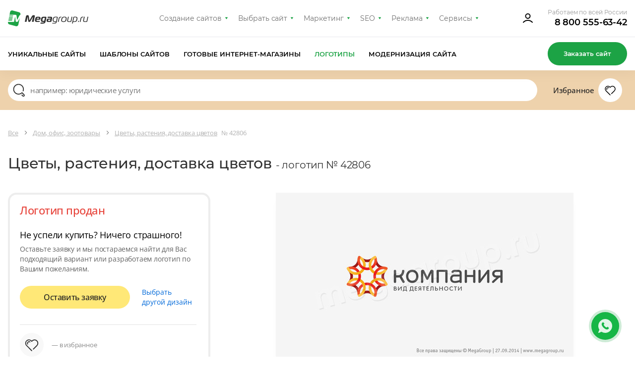

--- FILE ---
content_type: text/html; charset=utf-8
request_url: https://www.google.com/recaptcha/api2/anchor?ar=1&k=6Lff5B8mAAAAAEcoreDThnLHCt5_Y7DYUscS2f98&co=aHR0cHM6Ly9kZXNpZ24ubWVnYWdyb3VwLnJ1OjQ0Mw..&hl=en&v=PoyoqOPhxBO7pBk68S4YbpHZ&size=invisible&anchor-ms=20000&execute-ms=30000&cb=mn5b42znrwq
body_size: 48691
content:
<!DOCTYPE HTML><html dir="ltr" lang="en"><head><meta http-equiv="Content-Type" content="text/html; charset=UTF-8">
<meta http-equiv="X-UA-Compatible" content="IE=edge">
<title>reCAPTCHA</title>
<style type="text/css">
/* cyrillic-ext */
@font-face {
  font-family: 'Roboto';
  font-style: normal;
  font-weight: 400;
  font-stretch: 100%;
  src: url(//fonts.gstatic.com/s/roboto/v48/KFO7CnqEu92Fr1ME7kSn66aGLdTylUAMa3GUBHMdazTgWw.woff2) format('woff2');
  unicode-range: U+0460-052F, U+1C80-1C8A, U+20B4, U+2DE0-2DFF, U+A640-A69F, U+FE2E-FE2F;
}
/* cyrillic */
@font-face {
  font-family: 'Roboto';
  font-style: normal;
  font-weight: 400;
  font-stretch: 100%;
  src: url(//fonts.gstatic.com/s/roboto/v48/KFO7CnqEu92Fr1ME7kSn66aGLdTylUAMa3iUBHMdazTgWw.woff2) format('woff2');
  unicode-range: U+0301, U+0400-045F, U+0490-0491, U+04B0-04B1, U+2116;
}
/* greek-ext */
@font-face {
  font-family: 'Roboto';
  font-style: normal;
  font-weight: 400;
  font-stretch: 100%;
  src: url(//fonts.gstatic.com/s/roboto/v48/KFO7CnqEu92Fr1ME7kSn66aGLdTylUAMa3CUBHMdazTgWw.woff2) format('woff2');
  unicode-range: U+1F00-1FFF;
}
/* greek */
@font-face {
  font-family: 'Roboto';
  font-style: normal;
  font-weight: 400;
  font-stretch: 100%;
  src: url(//fonts.gstatic.com/s/roboto/v48/KFO7CnqEu92Fr1ME7kSn66aGLdTylUAMa3-UBHMdazTgWw.woff2) format('woff2');
  unicode-range: U+0370-0377, U+037A-037F, U+0384-038A, U+038C, U+038E-03A1, U+03A3-03FF;
}
/* math */
@font-face {
  font-family: 'Roboto';
  font-style: normal;
  font-weight: 400;
  font-stretch: 100%;
  src: url(//fonts.gstatic.com/s/roboto/v48/KFO7CnqEu92Fr1ME7kSn66aGLdTylUAMawCUBHMdazTgWw.woff2) format('woff2');
  unicode-range: U+0302-0303, U+0305, U+0307-0308, U+0310, U+0312, U+0315, U+031A, U+0326-0327, U+032C, U+032F-0330, U+0332-0333, U+0338, U+033A, U+0346, U+034D, U+0391-03A1, U+03A3-03A9, U+03B1-03C9, U+03D1, U+03D5-03D6, U+03F0-03F1, U+03F4-03F5, U+2016-2017, U+2034-2038, U+203C, U+2040, U+2043, U+2047, U+2050, U+2057, U+205F, U+2070-2071, U+2074-208E, U+2090-209C, U+20D0-20DC, U+20E1, U+20E5-20EF, U+2100-2112, U+2114-2115, U+2117-2121, U+2123-214F, U+2190, U+2192, U+2194-21AE, U+21B0-21E5, U+21F1-21F2, U+21F4-2211, U+2213-2214, U+2216-22FF, U+2308-230B, U+2310, U+2319, U+231C-2321, U+2336-237A, U+237C, U+2395, U+239B-23B7, U+23D0, U+23DC-23E1, U+2474-2475, U+25AF, U+25B3, U+25B7, U+25BD, U+25C1, U+25CA, U+25CC, U+25FB, U+266D-266F, U+27C0-27FF, U+2900-2AFF, U+2B0E-2B11, U+2B30-2B4C, U+2BFE, U+3030, U+FF5B, U+FF5D, U+1D400-1D7FF, U+1EE00-1EEFF;
}
/* symbols */
@font-face {
  font-family: 'Roboto';
  font-style: normal;
  font-weight: 400;
  font-stretch: 100%;
  src: url(//fonts.gstatic.com/s/roboto/v48/KFO7CnqEu92Fr1ME7kSn66aGLdTylUAMaxKUBHMdazTgWw.woff2) format('woff2');
  unicode-range: U+0001-000C, U+000E-001F, U+007F-009F, U+20DD-20E0, U+20E2-20E4, U+2150-218F, U+2190, U+2192, U+2194-2199, U+21AF, U+21E6-21F0, U+21F3, U+2218-2219, U+2299, U+22C4-22C6, U+2300-243F, U+2440-244A, U+2460-24FF, U+25A0-27BF, U+2800-28FF, U+2921-2922, U+2981, U+29BF, U+29EB, U+2B00-2BFF, U+4DC0-4DFF, U+FFF9-FFFB, U+10140-1018E, U+10190-1019C, U+101A0, U+101D0-101FD, U+102E0-102FB, U+10E60-10E7E, U+1D2C0-1D2D3, U+1D2E0-1D37F, U+1F000-1F0FF, U+1F100-1F1AD, U+1F1E6-1F1FF, U+1F30D-1F30F, U+1F315, U+1F31C, U+1F31E, U+1F320-1F32C, U+1F336, U+1F378, U+1F37D, U+1F382, U+1F393-1F39F, U+1F3A7-1F3A8, U+1F3AC-1F3AF, U+1F3C2, U+1F3C4-1F3C6, U+1F3CA-1F3CE, U+1F3D4-1F3E0, U+1F3ED, U+1F3F1-1F3F3, U+1F3F5-1F3F7, U+1F408, U+1F415, U+1F41F, U+1F426, U+1F43F, U+1F441-1F442, U+1F444, U+1F446-1F449, U+1F44C-1F44E, U+1F453, U+1F46A, U+1F47D, U+1F4A3, U+1F4B0, U+1F4B3, U+1F4B9, U+1F4BB, U+1F4BF, U+1F4C8-1F4CB, U+1F4D6, U+1F4DA, U+1F4DF, U+1F4E3-1F4E6, U+1F4EA-1F4ED, U+1F4F7, U+1F4F9-1F4FB, U+1F4FD-1F4FE, U+1F503, U+1F507-1F50B, U+1F50D, U+1F512-1F513, U+1F53E-1F54A, U+1F54F-1F5FA, U+1F610, U+1F650-1F67F, U+1F687, U+1F68D, U+1F691, U+1F694, U+1F698, U+1F6AD, U+1F6B2, U+1F6B9-1F6BA, U+1F6BC, U+1F6C6-1F6CF, U+1F6D3-1F6D7, U+1F6E0-1F6EA, U+1F6F0-1F6F3, U+1F6F7-1F6FC, U+1F700-1F7FF, U+1F800-1F80B, U+1F810-1F847, U+1F850-1F859, U+1F860-1F887, U+1F890-1F8AD, U+1F8B0-1F8BB, U+1F8C0-1F8C1, U+1F900-1F90B, U+1F93B, U+1F946, U+1F984, U+1F996, U+1F9E9, U+1FA00-1FA6F, U+1FA70-1FA7C, U+1FA80-1FA89, U+1FA8F-1FAC6, U+1FACE-1FADC, U+1FADF-1FAE9, U+1FAF0-1FAF8, U+1FB00-1FBFF;
}
/* vietnamese */
@font-face {
  font-family: 'Roboto';
  font-style: normal;
  font-weight: 400;
  font-stretch: 100%;
  src: url(//fonts.gstatic.com/s/roboto/v48/KFO7CnqEu92Fr1ME7kSn66aGLdTylUAMa3OUBHMdazTgWw.woff2) format('woff2');
  unicode-range: U+0102-0103, U+0110-0111, U+0128-0129, U+0168-0169, U+01A0-01A1, U+01AF-01B0, U+0300-0301, U+0303-0304, U+0308-0309, U+0323, U+0329, U+1EA0-1EF9, U+20AB;
}
/* latin-ext */
@font-face {
  font-family: 'Roboto';
  font-style: normal;
  font-weight: 400;
  font-stretch: 100%;
  src: url(//fonts.gstatic.com/s/roboto/v48/KFO7CnqEu92Fr1ME7kSn66aGLdTylUAMa3KUBHMdazTgWw.woff2) format('woff2');
  unicode-range: U+0100-02BA, U+02BD-02C5, U+02C7-02CC, U+02CE-02D7, U+02DD-02FF, U+0304, U+0308, U+0329, U+1D00-1DBF, U+1E00-1E9F, U+1EF2-1EFF, U+2020, U+20A0-20AB, U+20AD-20C0, U+2113, U+2C60-2C7F, U+A720-A7FF;
}
/* latin */
@font-face {
  font-family: 'Roboto';
  font-style: normal;
  font-weight: 400;
  font-stretch: 100%;
  src: url(//fonts.gstatic.com/s/roboto/v48/KFO7CnqEu92Fr1ME7kSn66aGLdTylUAMa3yUBHMdazQ.woff2) format('woff2');
  unicode-range: U+0000-00FF, U+0131, U+0152-0153, U+02BB-02BC, U+02C6, U+02DA, U+02DC, U+0304, U+0308, U+0329, U+2000-206F, U+20AC, U+2122, U+2191, U+2193, U+2212, U+2215, U+FEFF, U+FFFD;
}
/* cyrillic-ext */
@font-face {
  font-family: 'Roboto';
  font-style: normal;
  font-weight: 500;
  font-stretch: 100%;
  src: url(//fonts.gstatic.com/s/roboto/v48/KFO7CnqEu92Fr1ME7kSn66aGLdTylUAMa3GUBHMdazTgWw.woff2) format('woff2');
  unicode-range: U+0460-052F, U+1C80-1C8A, U+20B4, U+2DE0-2DFF, U+A640-A69F, U+FE2E-FE2F;
}
/* cyrillic */
@font-face {
  font-family: 'Roboto';
  font-style: normal;
  font-weight: 500;
  font-stretch: 100%;
  src: url(//fonts.gstatic.com/s/roboto/v48/KFO7CnqEu92Fr1ME7kSn66aGLdTylUAMa3iUBHMdazTgWw.woff2) format('woff2');
  unicode-range: U+0301, U+0400-045F, U+0490-0491, U+04B0-04B1, U+2116;
}
/* greek-ext */
@font-face {
  font-family: 'Roboto';
  font-style: normal;
  font-weight: 500;
  font-stretch: 100%;
  src: url(//fonts.gstatic.com/s/roboto/v48/KFO7CnqEu92Fr1ME7kSn66aGLdTylUAMa3CUBHMdazTgWw.woff2) format('woff2');
  unicode-range: U+1F00-1FFF;
}
/* greek */
@font-face {
  font-family: 'Roboto';
  font-style: normal;
  font-weight: 500;
  font-stretch: 100%;
  src: url(//fonts.gstatic.com/s/roboto/v48/KFO7CnqEu92Fr1ME7kSn66aGLdTylUAMa3-UBHMdazTgWw.woff2) format('woff2');
  unicode-range: U+0370-0377, U+037A-037F, U+0384-038A, U+038C, U+038E-03A1, U+03A3-03FF;
}
/* math */
@font-face {
  font-family: 'Roboto';
  font-style: normal;
  font-weight: 500;
  font-stretch: 100%;
  src: url(//fonts.gstatic.com/s/roboto/v48/KFO7CnqEu92Fr1ME7kSn66aGLdTylUAMawCUBHMdazTgWw.woff2) format('woff2');
  unicode-range: U+0302-0303, U+0305, U+0307-0308, U+0310, U+0312, U+0315, U+031A, U+0326-0327, U+032C, U+032F-0330, U+0332-0333, U+0338, U+033A, U+0346, U+034D, U+0391-03A1, U+03A3-03A9, U+03B1-03C9, U+03D1, U+03D5-03D6, U+03F0-03F1, U+03F4-03F5, U+2016-2017, U+2034-2038, U+203C, U+2040, U+2043, U+2047, U+2050, U+2057, U+205F, U+2070-2071, U+2074-208E, U+2090-209C, U+20D0-20DC, U+20E1, U+20E5-20EF, U+2100-2112, U+2114-2115, U+2117-2121, U+2123-214F, U+2190, U+2192, U+2194-21AE, U+21B0-21E5, U+21F1-21F2, U+21F4-2211, U+2213-2214, U+2216-22FF, U+2308-230B, U+2310, U+2319, U+231C-2321, U+2336-237A, U+237C, U+2395, U+239B-23B7, U+23D0, U+23DC-23E1, U+2474-2475, U+25AF, U+25B3, U+25B7, U+25BD, U+25C1, U+25CA, U+25CC, U+25FB, U+266D-266F, U+27C0-27FF, U+2900-2AFF, U+2B0E-2B11, U+2B30-2B4C, U+2BFE, U+3030, U+FF5B, U+FF5D, U+1D400-1D7FF, U+1EE00-1EEFF;
}
/* symbols */
@font-face {
  font-family: 'Roboto';
  font-style: normal;
  font-weight: 500;
  font-stretch: 100%;
  src: url(//fonts.gstatic.com/s/roboto/v48/KFO7CnqEu92Fr1ME7kSn66aGLdTylUAMaxKUBHMdazTgWw.woff2) format('woff2');
  unicode-range: U+0001-000C, U+000E-001F, U+007F-009F, U+20DD-20E0, U+20E2-20E4, U+2150-218F, U+2190, U+2192, U+2194-2199, U+21AF, U+21E6-21F0, U+21F3, U+2218-2219, U+2299, U+22C4-22C6, U+2300-243F, U+2440-244A, U+2460-24FF, U+25A0-27BF, U+2800-28FF, U+2921-2922, U+2981, U+29BF, U+29EB, U+2B00-2BFF, U+4DC0-4DFF, U+FFF9-FFFB, U+10140-1018E, U+10190-1019C, U+101A0, U+101D0-101FD, U+102E0-102FB, U+10E60-10E7E, U+1D2C0-1D2D3, U+1D2E0-1D37F, U+1F000-1F0FF, U+1F100-1F1AD, U+1F1E6-1F1FF, U+1F30D-1F30F, U+1F315, U+1F31C, U+1F31E, U+1F320-1F32C, U+1F336, U+1F378, U+1F37D, U+1F382, U+1F393-1F39F, U+1F3A7-1F3A8, U+1F3AC-1F3AF, U+1F3C2, U+1F3C4-1F3C6, U+1F3CA-1F3CE, U+1F3D4-1F3E0, U+1F3ED, U+1F3F1-1F3F3, U+1F3F5-1F3F7, U+1F408, U+1F415, U+1F41F, U+1F426, U+1F43F, U+1F441-1F442, U+1F444, U+1F446-1F449, U+1F44C-1F44E, U+1F453, U+1F46A, U+1F47D, U+1F4A3, U+1F4B0, U+1F4B3, U+1F4B9, U+1F4BB, U+1F4BF, U+1F4C8-1F4CB, U+1F4D6, U+1F4DA, U+1F4DF, U+1F4E3-1F4E6, U+1F4EA-1F4ED, U+1F4F7, U+1F4F9-1F4FB, U+1F4FD-1F4FE, U+1F503, U+1F507-1F50B, U+1F50D, U+1F512-1F513, U+1F53E-1F54A, U+1F54F-1F5FA, U+1F610, U+1F650-1F67F, U+1F687, U+1F68D, U+1F691, U+1F694, U+1F698, U+1F6AD, U+1F6B2, U+1F6B9-1F6BA, U+1F6BC, U+1F6C6-1F6CF, U+1F6D3-1F6D7, U+1F6E0-1F6EA, U+1F6F0-1F6F3, U+1F6F7-1F6FC, U+1F700-1F7FF, U+1F800-1F80B, U+1F810-1F847, U+1F850-1F859, U+1F860-1F887, U+1F890-1F8AD, U+1F8B0-1F8BB, U+1F8C0-1F8C1, U+1F900-1F90B, U+1F93B, U+1F946, U+1F984, U+1F996, U+1F9E9, U+1FA00-1FA6F, U+1FA70-1FA7C, U+1FA80-1FA89, U+1FA8F-1FAC6, U+1FACE-1FADC, U+1FADF-1FAE9, U+1FAF0-1FAF8, U+1FB00-1FBFF;
}
/* vietnamese */
@font-face {
  font-family: 'Roboto';
  font-style: normal;
  font-weight: 500;
  font-stretch: 100%;
  src: url(//fonts.gstatic.com/s/roboto/v48/KFO7CnqEu92Fr1ME7kSn66aGLdTylUAMa3OUBHMdazTgWw.woff2) format('woff2');
  unicode-range: U+0102-0103, U+0110-0111, U+0128-0129, U+0168-0169, U+01A0-01A1, U+01AF-01B0, U+0300-0301, U+0303-0304, U+0308-0309, U+0323, U+0329, U+1EA0-1EF9, U+20AB;
}
/* latin-ext */
@font-face {
  font-family: 'Roboto';
  font-style: normal;
  font-weight: 500;
  font-stretch: 100%;
  src: url(//fonts.gstatic.com/s/roboto/v48/KFO7CnqEu92Fr1ME7kSn66aGLdTylUAMa3KUBHMdazTgWw.woff2) format('woff2');
  unicode-range: U+0100-02BA, U+02BD-02C5, U+02C7-02CC, U+02CE-02D7, U+02DD-02FF, U+0304, U+0308, U+0329, U+1D00-1DBF, U+1E00-1E9F, U+1EF2-1EFF, U+2020, U+20A0-20AB, U+20AD-20C0, U+2113, U+2C60-2C7F, U+A720-A7FF;
}
/* latin */
@font-face {
  font-family: 'Roboto';
  font-style: normal;
  font-weight: 500;
  font-stretch: 100%;
  src: url(//fonts.gstatic.com/s/roboto/v48/KFO7CnqEu92Fr1ME7kSn66aGLdTylUAMa3yUBHMdazQ.woff2) format('woff2');
  unicode-range: U+0000-00FF, U+0131, U+0152-0153, U+02BB-02BC, U+02C6, U+02DA, U+02DC, U+0304, U+0308, U+0329, U+2000-206F, U+20AC, U+2122, U+2191, U+2193, U+2212, U+2215, U+FEFF, U+FFFD;
}
/* cyrillic-ext */
@font-face {
  font-family: 'Roboto';
  font-style: normal;
  font-weight: 900;
  font-stretch: 100%;
  src: url(//fonts.gstatic.com/s/roboto/v48/KFO7CnqEu92Fr1ME7kSn66aGLdTylUAMa3GUBHMdazTgWw.woff2) format('woff2');
  unicode-range: U+0460-052F, U+1C80-1C8A, U+20B4, U+2DE0-2DFF, U+A640-A69F, U+FE2E-FE2F;
}
/* cyrillic */
@font-face {
  font-family: 'Roboto';
  font-style: normal;
  font-weight: 900;
  font-stretch: 100%;
  src: url(//fonts.gstatic.com/s/roboto/v48/KFO7CnqEu92Fr1ME7kSn66aGLdTylUAMa3iUBHMdazTgWw.woff2) format('woff2');
  unicode-range: U+0301, U+0400-045F, U+0490-0491, U+04B0-04B1, U+2116;
}
/* greek-ext */
@font-face {
  font-family: 'Roboto';
  font-style: normal;
  font-weight: 900;
  font-stretch: 100%;
  src: url(//fonts.gstatic.com/s/roboto/v48/KFO7CnqEu92Fr1ME7kSn66aGLdTylUAMa3CUBHMdazTgWw.woff2) format('woff2');
  unicode-range: U+1F00-1FFF;
}
/* greek */
@font-face {
  font-family: 'Roboto';
  font-style: normal;
  font-weight: 900;
  font-stretch: 100%;
  src: url(//fonts.gstatic.com/s/roboto/v48/KFO7CnqEu92Fr1ME7kSn66aGLdTylUAMa3-UBHMdazTgWw.woff2) format('woff2');
  unicode-range: U+0370-0377, U+037A-037F, U+0384-038A, U+038C, U+038E-03A1, U+03A3-03FF;
}
/* math */
@font-face {
  font-family: 'Roboto';
  font-style: normal;
  font-weight: 900;
  font-stretch: 100%;
  src: url(//fonts.gstatic.com/s/roboto/v48/KFO7CnqEu92Fr1ME7kSn66aGLdTylUAMawCUBHMdazTgWw.woff2) format('woff2');
  unicode-range: U+0302-0303, U+0305, U+0307-0308, U+0310, U+0312, U+0315, U+031A, U+0326-0327, U+032C, U+032F-0330, U+0332-0333, U+0338, U+033A, U+0346, U+034D, U+0391-03A1, U+03A3-03A9, U+03B1-03C9, U+03D1, U+03D5-03D6, U+03F0-03F1, U+03F4-03F5, U+2016-2017, U+2034-2038, U+203C, U+2040, U+2043, U+2047, U+2050, U+2057, U+205F, U+2070-2071, U+2074-208E, U+2090-209C, U+20D0-20DC, U+20E1, U+20E5-20EF, U+2100-2112, U+2114-2115, U+2117-2121, U+2123-214F, U+2190, U+2192, U+2194-21AE, U+21B0-21E5, U+21F1-21F2, U+21F4-2211, U+2213-2214, U+2216-22FF, U+2308-230B, U+2310, U+2319, U+231C-2321, U+2336-237A, U+237C, U+2395, U+239B-23B7, U+23D0, U+23DC-23E1, U+2474-2475, U+25AF, U+25B3, U+25B7, U+25BD, U+25C1, U+25CA, U+25CC, U+25FB, U+266D-266F, U+27C0-27FF, U+2900-2AFF, U+2B0E-2B11, U+2B30-2B4C, U+2BFE, U+3030, U+FF5B, U+FF5D, U+1D400-1D7FF, U+1EE00-1EEFF;
}
/* symbols */
@font-face {
  font-family: 'Roboto';
  font-style: normal;
  font-weight: 900;
  font-stretch: 100%;
  src: url(//fonts.gstatic.com/s/roboto/v48/KFO7CnqEu92Fr1ME7kSn66aGLdTylUAMaxKUBHMdazTgWw.woff2) format('woff2');
  unicode-range: U+0001-000C, U+000E-001F, U+007F-009F, U+20DD-20E0, U+20E2-20E4, U+2150-218F, U+2190, U+2192, U+2194-2199, U+21AF, U+21E6-21F0, U+21F3, U+2218-2219, U+2299, U+22C4-22C6, U+2300-243F, U+2440-244A, U+2460-24FF, U+25A0-27BF, U+2800-28FF, U+2921-2922, U+2981, U+29BF, U+29EB, U+2B00-2BFF, U+4DC0-4DFF, U+FFF9-FFFB, U+10140-1018E, U+10190-1019C, U+101A0, U+101D0-101FD, U+102E0-102FB, U+10E60-10E7E, U+1D2C0-1D2D3, U+1D2E0-1D37F, U+1F000-1F0FF, U+1F100-1F1AD, U+1F1E6-1F1FF, U+1F30D-1F30F, U+1F315, U+1F31C, U+1F31E, U+1F320-1F32C, U+1F336, U+1F378, U+1F37D, U+1F382, U+1F393-1F39F, U+1F3A7-1F3A8, U+1F3AC-1F3AF, U+1F3C2, U+1F3C4-1F3C6, U+1F3CA-1F3CE, U+1F3D4-1F3E0, U+1F3ED, U+1F3F1-1F3F3, U+1F3F5-1F3F7, U+1F408, U+1F415, U+1F41F, U+1F426, U+1F43F, U+1F441-1F442, U+1F444, U+1F446-1F449, U+1F44C-1F44E, U+1F453, U+1F46A, U+1F47D, U+1F4A3, U+1F4B0, U+1F4B3, U+1F4B9, U+1F4BB, U+1F4BF, U+1F4C8-1F4CB, U+1F4D6, U+1F4DA, U+1F4DF, U+1F4E3-1F4E6, U+1F4EA-1F4ED, U+1F4F7, U+1F4F9-1F4FB, U+1F4FD-1F4FE, U+1F503, U+1F507-1F50B, U+1F50D, U+1F512-1F513, U+1F53E-1F54A, U+1F54F-1F5FA, U+1F610, U+1F650-1F67F, U+1F687, U+1F68D, U+1F691, U+1F694, U+1F698, U+1F6AD, U+1F6B2, U+1F6B9-1F6BA, U+1F6BC, U+1F6C6-1F6CF, U+1F6D3-1F6D7, U+1F6E0-1F6EA, U+1F6F0-1F6F3, U+1F6F7-1F6FC, U+1F700-1F7FF, U+1F800-1F80B, U+1F810-1F847, U+1F850-1F859, U+1F860-1F887, U+1F890-1F8AD, U+1F8B0-1F8BB, U+1F8C0-1F8C1, U+1F900-1F90B, U+1F93B, U+1F946, U+1F984, U+1F996, U+1F9E9, U+1FA00-1FA6F, U+1FA70-1FA7C, U+1FA80-1FA89, U+1FA8F-1FAC6, U+1FACE-1FADC, U+1FADF-1FAE9, U+1FAF0-1FAF8, U+1FB00-1FBFF;
}
/* vietnamese */
@font-face {
  font-family: 'Roboto';
  font-style: normal;
  font-weight: 900;
  font-stretch: 100%;
  src: url(//fonts.gstatic.com/s/roboto/v48/KFO7CnqEu92Fr1ME7kSn66aGLdTylUAMa3OUBHMdazTgWw.woff2) format('woff2');
  unicode-range: U+0102-0103, U+0110-0111, U+0128-0129, U+0168-0169, U+01A0-01A1, U+01AF-01B0, U+0300-0301, U+0303-0304, U+0308-0309, U+0323, U+0329, U+1EA0-1EF9, U+20AB;
}
/* latin-ext */
@font-face {
  font-family: 'Roboto';
  font-style: normal;
  font-weight: 900;
  font-stretch: 100%;
  src: url(//fonts.gstatic.com/s/roboto/v48/KFO7CnqEu92Fr1ME7kSn66aGLdTylUAMa3KUBHMdazTgWw.woff2) format('woff2');
  unicode-range: U+0100-02BA, U+02BD-02C5, U+02C7-02CC, U+02CE-02D7, U+02DD-02FF, U+0304, U+0308, U+0329, U+1D00-1DBF, U+1E00-1E9F, U+1EF2-1EFF, U+2020, U+20A0-20AB, U+20AD-20C0, U+2113, U+2C60-2C7F, U+A720-A7FF;
}
/* latin */
@font-face {
  font-family: 'Roboto';
  font-style: normal;
  font-weight: 900;
  font-stretch: 100%;
  src: url(//fonts.gstatic.com/s/roboto/v48/KFO7CnqEu92Fr1ME7kSn66aGLdTylUAMa3yUBHMdazQ.woff2) format('woff2');
  unicode-range: U+0000-00FF, U+0131, U+0152-0153, U+02BB-02BC, U+02C6, U+02DA, U+02DC, U+0304, U+0308, U+0329, U+2000-206F, U+20AC, U+2122, U+2191, U+2193, U+2212, U+2215, U+FEFF, U+FFFD;
}

</style>
<link rel="stylesheet" type="text/css" href="https://www.gstatic.com/recaptcha/releases/PoyoqOPhxBO7pBk68S4YbpHZ/styles__ltr.css">
<script nonce="WG9C94Aeo7vyCFTbS1j_7Q" type="text/javascript">window['__recaptcha_api'] = 'https://www.google.com/recaptcha/api2/';</script>
<script type="text/javascript" src="https://www.gstatic.com/recaptcha/releases/PoyoqOPhxBO7pBk68S4YbpHZ/recaptcha__en.js" nonce="WG9C94Aeo7vyCFTbS1j_7Q">
      
    </script></head>
<body><div id="rc-anchor-alert" class="rc-anchor-alert"></div>
<input type="hidden" id="recaptcha-token" value="[base64]">
<script type="text/javascript" nonce="WG9C94Aeo7vyCFTbS1j_7Q">
      recaptcha.anchor.Main.init("[\x22ainput\x22,[\x22bgdata\x22,\x22\x22,\[base64]/[base64]/[base64]/[base64]/[base64]/[base64]/KGcoTywyNTMsTy5PKSxVRyhPLEMpKTpnKE8sMjUzLEMpLE8pKSxsKSksTykpfSxieT1mdW5jdGlvbihDLE8sdSxsKXtmb3IobD0odT1SKEMpLDApO08+MDtPLS0pbD1sPDw4fFooQyk7ZyhDLHUsbCl9LFVHPWZ1bmN0aW9uKEMsTyl7Qy5pLmxlbmd0aD4xMDQ/[base64]/[base64]/[base64]/[base64]/[base64]/[base64]/[base64]\\u003d\x22,\[base64]\x22,\[base64]/[base64]/CnB/Cs8OCw4vCqMOiwrEXwpc+KwZ7cFpdw5rDmU/DmgbCkyrCnsKdIi5Gdkpnwrs7wrVabsKow4ZwR0DCkcKxw63ClsKCYcO7U8Kaw6HCtsKAwoXDgwjCk8OPw57DssKwG2Y9woDCtsO9wpjDpjRow5PDjcKFw5DChCMQw60UIsK3XwfCmMKnw5Edf8O7LWbDmG90F0JpaMKBw7BcIy/DmXbCkxhuIF1fcSrDiMOXwoLCoX/CrDcyZSd/wrwsHWItwqPCl8KPwrlIw7pFw6rDmsKHwrs4w4stworDkxvClATCnsKIwonDjiHCnkfDtMOFwpMnwpFZwpF9DMOUwp3Diy8UVcKhw7QAfcOpEsO1YsKWWBF/CcKDFMONWVM6RnpZw5xkw73DjGg3UcK1G0wGwoZuNlXCjwfDpsO/wpwywrDCjcKGwp/Ds1rDtlo1wqETf8O9w4lPw6fDlMO/[base64]/[base64]/DvsO6Z8KBGcOXLiVqw7vDiGrDjcO5DcOIRMKzFgcPZsOzasOjSjnDiVQBGcKuw53DicOZw5fCgEcaw4gQw6wPw7N/wrXCgznDrR8uw73DvCnCucKrRBwow6hdw6ZGwrE1QsKUwpopM8KewoXCucKHdMKKaB52w47Cj8K/CUFQLH3CuMOpwojCgT/ClDnCisKeIhTDgsOVw7rCgjoYe8OiwqglCV0fecO5wrHDiBDDp1Eaw5d3dsKKESBzwp7CocOXDUYgHhnDqMKJM2fChTPDmsOBacOBQn45woJkW8KBwqjClABgL8OLZ8KsMhTChsOcwo1Rw6vDunfCoMKqw7ACMAQEw4/DtMKew7Zhw4lPHsOIDxVhwp/DncKyBkDDvALDvQAdY8KSw5lWPcOuXmBVw5nDnRxGQcK0W8Oswo/[base64]/DrMOUwrlfRDjDsMOfw7wMFT5Lw7VAO8OVEQ7DmsOMSnFBw43CjEM6DMOvQkvDqMOQw6bCtw/CnFvChsOFw5LCmFoHGsK+NHDCsEHDusKSw7ldwpvDhsOCwpgnHFXDgg4nwowrPMOGQmxfXcKRwqV8fsOdwpTDlMO1HE/[base64]/wqXDjsOyFsO5w5/Cr8KiwrdGwoXDisKYw6DDjcO5DgQwwo50w4AiDRZkw4AdIcOPGsOwwpxwwrl7wrbDtMKkw6UsbsK2wrzCs8OREUjDs8KOURtIw4JjDF3CjcOcIMOTwozCosKIw4rDphoow63DucKNwrcVw6jCjRPCqcOmw4nCpMKzwqk8GxrDukB1cMOscMKLbMKqEMKlXMO/w6QcUwPCp8KuL8OBWAo0BsKNw4dIw5DCm8Kcw6QNw5PDjcK4wqzDuFEoEBxhYgljPB7DmMKCw5rCksO+QHRZAjfDlsKYKEhtw7hLZmlBwr4JazISAMOWw6XDqCUgd8KsTsO4YsKfw4wEwrDDgT9hw63DkMOUWcKNM8K1K8ONwqgsfGPChV3CscOkUcKOBFjDuXEcdwY/w4hzw7PDrMOjw41Fd8OowrNVw4PCki5LwqnCp3fDicO9F151wo11UlkSw4vDkEDCiMKAesKacB05WMOOwr3CnjfCosKKR8KowrXCu1fDuVkiMcK3IW7CjMOwwrERwrPDgkLDiEgmw4h4ciHDjcKTGcOew6DDhDQKXSt9G8KMecK0cCzCs8OEOMKNw6FpYsKvwq5/ZcKRwoAhQEXDlcKlw6XCj8OcwqEFdihMw4PDrFcoS17CiDxgwrdmwrvDvlo+wrIjNTkHwqQ2wpXDs8KGw7HDuw9DwpYfN8KAwqEWAcKKwpDCvsK2a8KMw4MtBx02wrPDocOHVTjDucKAw7hRw5/DpFQwwq9rMsO+wqfCncKcfMK6CTHCnjtXUVfCr8KuD3/DjGvDvcK4w7zDn8Oxw6FNVznCjDHCiF4Zw7xQQcKcD8KHBULDucOiwoMCwqA4dE/DsX3CrcK7STJpGiICK0/CusKewo8jwovDtMKSwp9yMyYsKF09VcOAJcOPw613V8KKw4cxwqhnwrrDogDCq0nCqcKkQz47w6XCnHRPw47Dj8OAw7dPw7QCHcOxwo50VcK2w5FHwonDhMO/G8KWw5vDrcKVXMK7NsKNbcOFDy7CugTDkAFlw5zCkm56KE/[base64]/[base64]/CgMOTw7Q6Yw4XcnbCinhJwqXCncKne1fCk3djDQjDt3jCnsKfeyRZNnHDlmUvw7QYwr/CrMO7wrvDgVjDiMKeNsOZw7TDixsgwrfCr3rDvW0/UlXDjzFuwrAAFcOdw6cWw7hXwpoBw5wcw55GQcKjw48Yw7bDqTkxNw/CkcKEZ8OnJMOmwopBYsOXXQTCiWAcwqzCux7DqkRDwq0Uw6UNITw2CyLDnRfDgMKSPMOhRV3Di8Kpw5dhLzBUwrnClMKyVS/Ckx4jw63Dm8Kuw4jCisKhW8OQTmNEHVVgwpICwplzw49xwqjCkkXDuBPDmlNswpHDiX57w51qYw9Ww5HCs23DrsK1J20PB1XCkjHCncKJaWfCocOMwoJTIhwcw68QVMK3N8KowoxPwrUuSsOvT8KXwpxCwq7Cj2/DmcK7w5MsXcK6w4ZReXbCml5cNMORbMOBBMOwY8KwQUfDhArDsw3DpE3Dom3DnsOGw5BjwoJXwq7CrcKYw6PCrF88w5dUIMKRwoLDisKbwqLCqTcXTMKuVsOpw6EZBS/DvMOaw4wzBcKOXsOLPkzCjsKHw4RjCGJgbR7CoivDhsKAGBDCp15Mw6vDl2XDlRzClMKVKnLCu0LCl8OcFEAMwos0w6wwV8ORb3NRwrnCiiPCnsKGLwvCs0nDqSp/wp/[base64]/CjG/DjxctwoQAa8O+wpfDvMOrw6XCpsKDA1/DgAI9wrnDlsODC8K2w681w5TCnEvDoQ7CnkbChGkYW8OCQ1jDnnJuwonCnVATw615w6sRbF3DsMOLUcKGV8KkC8OcQMKsMcO5ZCV6HsKsbcOwQX1Gw5vCvi3CrS/CgDjCikrDhEJmw7sJO8OTU3kXwrTDixNQK2/[base64]/w7Brw7PDgXbDmcOlLcKiVh/[base64]/Ci31fwoXDvHfDmTnDk8KXWSPDlcO6wrnDjMKxw5M1TQAaw6gjPcOvY8OWJX3CvcO5wo/CjsO5IsOgwqUiH8OuwprCp8Oww5JPEMKWccKTVRfCh8O2wr4HwpVFw5jDh1fClcKfw7XCpVPCpMKewprDtMKCNMOaT05Xw7bCghUtRsKOwp/[base64]/CpcO+fU7CjMKTwqR9XnDDu8Olw614wpE1KMOVAcKZIQbCjRdAaMKYw43DrDB8XMOJMsOiw4oLBsO+wptSGXUqwogQGmrCmcOFw59nRwXDgjVkIw3Dux4PCcKYwqvChwsnw6vCiMKVw5YgGMKLw6/[base64]/DuR/DnsOGwq3Dh8KPwohiHih+IU10QFLCpB3Dv8OWw7bDqMOUf8KPw5tUGwPCoXAqdwXDhG1LRsOzOMKhJ2/[base64]/[base64]/DmMK1wpjDhjrDtsOow7nDhC/DgsKnX07Cs8K+wojCt0jDnCrCrB03w4JTK8O7acODwqfCnBnCp8Olw5lTWcK2wpbCrcKPQUQNwp/DvF/CncKEwoB1wp03P8OKLMKHDMO/MD5KwoogV8KrwpXCozPCmgBJw4DCi8KDDMKvw6oiQcOsWjQJw6RDwqA0csKaGMKye8KbYGBlw4vCm8OjOhIZYklPM2FBYGfDsX4eLsO6UMONwovDmMK2RARNcsOtRCINU8K/[base64]/Dkk3DpBY2w5FAwqjCpmEvwpnClMKCw63DtEpOFi9dKsOWFsKJZcOTFMKLRTsQwrluw7NkwrtsLUjDkysmIMKWBsKzw5IUwoPDt8KoImrCl1Uuw7M5wprCvxF9w55nwpMwb1/Dnn8iIBlpw77Do8OtLMOpCW/DvMO6wqJHw5fCh8OjL8K8w69aw6QvYElJw5UJMWTCjDvCpAvDg2nDph3Ds1Ygw5zCnTHDu8OPw67DoS7CocOKcllFwrx1w7wQwpHDh8O+VCxXw4BtwoNCQ8KrWMO5fsOfX3VyYcKSMD/DkcOTdcKSXidTwpDDhMO6w6XDvMKlEnwaw7kSNjnDn0XDqMONAsK1wrLDqDrDocOPwq9Sw6cVw6Zmwp1Xw7LCpghhw54uMRZCwrTDkcKWw6PCg8Kpwq/Dt8Knw5ZEQWIfEsKuw7U1M0EvRGdDbEXCi8KcwocYV8K+w41qecOHfEvCi0DDlMKrwrrDv1sJw73DohRcA8Kfw6bDiF0oNsOBfS/CrsKTw6/DssKENsOVcMOewpnCkCrDoSV/[base64]/[base64]/Dh8OMUmTDmGAnw4nDnlENwqICdkfDtAE5w682Li/DgjvDnmjChWNlEE8yI8K9w4plAcKLIHbDpsOJwrPDlsO1RMOQRsKGwqTDmy/[base64]/CvMKdwprCkwR3w4hZWF/Dj8KBwqpLdSMiVH46TGHDpMKiawImAQpyasO6CsOyFsOoKivCp8K+LFHDicOSeMOGw7jCpwBVX2BBwqIEGsOKwr7Cl25/U8KhKwzDoMOJw755w5kDOcOqFBPDpADCviEvw6h7w5TDvcKZw7rCmnkHP1dqZsOgMcONBsOtw4/DtSlQwqHCrMOrezVgc8OiWMKew4XDnsO4KwHDj8Kzw7IFw7QlbR3DrMK9QwDCr29Pw4vCucKvaMKEwpPCplo4w7LDq8KYCMOpNMOfwpIHcmfCkT0pcGBowpTCrhIxC8Kyw6/DnRPDoMOXwqI0Oh/ClF3CnMO1wrxbEERawqISbUjCjT/CscOpUwoSwqTDrw4+a3Bff0U8RkzCsQdtw7kTw45YI8K+w7d0VMOvTMKkwqJJw7sFXzdBw4zDsXpgw6czIcKdw4Agwq3DjVDCmx1bYsO8w7pwwqBpdMOmwqTDsTjDglDDi8Kow4rDm0NlRRt5wrLDjzE1w5DCuj/CmHfCr08vwoR7fsOIw7AgwptXw7wEQcKCw5XDhcKBw4B2VU7DmsOEIDEEN8KETcOScAHDrMKjDMKMCTdUTsKPSkrDhcKFw4fDlcOQcTHCkMKvwpHDrsKSEkwjwqXDvxbCqHQgwpwSWcKKwqgmwpMgBMKKwojCvBXCqSocwoLDqcKpJCLDl8ONw7stYMKDBD/CjWLDm8Onw4bDmAjDmcKyZALDm2XDsRJuUsKxw6IUw44Mw7A7wqBMwrc8eE9rAQJ0dcK+w7rDpsK/[base64]/CsDcOw7LDozo+RMOKw57DukAOWTtsw5vDscO+WzZvGcKLG8O1w6XCi0jCo8OHH8OQwpRCwpbDs8OBw6/DkQbCmnvCpsOCwpnCk3LDozfCo8Kiw6Bjw61vwqkRTRsCwrrCgsK/w69pw63DtcKRAcObwrkVXcOqw4RWYk3CgVchw6xMw6t+w49nwpjCt8KrAU3Csn/DhxLCsA7DisKFwo7CncO+b8O+QMOqentYw4Bvw7jCiULDncOeAcObw6dWw6/[base64]/DhCI9VcK1w4/DiMOSw5Z6wowzFMKUw5pHOyfDmgNjMsOQBMOBUB0Pw5dYWsOpAcKEwrPClMKUwrdSbnnCnMOewqXCnjnDjCvCp8OUEsOlwpHDlnrDo1vDg1LCh24Swr06cMOYw5nDscOzw4ofw5rDnsOmYRRpw5tzd8K8cU1xwrwLw4/DkmFYQXXCiDjChcKIwrhHcsOxwpAQw5Mfw6DDtMK1K1d/wonCqXA6KMKtfcKAD8OrwpfCp3oKfsKUwovCnsOUOGRSw53Dl8OQwrdgR8OFw4/ClxEfMnPDjyvCt8Kaw7Eyw5PDocKMwqrDnBPDim7CkzXDp8OkwoFww6JKesKbwr9KUn04cMKiFlRjOMO0wotJw6/CuyHDul3DqV7DqMKDwqjCuUfDkcKkwqvDknrDtsOGw57ChwE1w443w4Nmw4cNS3kLFMK7wrMjwrzClMK+wrDDtsK2VzfCjcK9bR8tWcK4dMOZDcK1w5ldTsKTwpUXUinDusKVwqfCtGFNwrrDjS/[base64]/CjcKWY2nCusOvw6DDr2F5FEAIw4dNLFjCkXM/wqvDrsK7w4zDrB7CtcO/[base64]/CgQ48w57ClsKQwqzDtQXDl8KDKmsIGcKNw4zDgRt5w7nDo8Kewq/DrcKeGRfCujtdCX0fRAjDginCpFPDvwUaw7QPwrvDusO/WBo/w6/DvMKIw5xjAgrDmsKXUcOEc8OfJ8Ojwo9XAG4rw7BtwrDDtkHDrMOab8Kow7vCqcOPw7/DiB0hMG51w7F0CMK/w4MPCQnDuifCr8OHwp3DncKxw5fCucKXGX/Cq8KSwrPCjVDCncOgCGrCk8O+wrfDknDCjBIhwrs2w6DDlMOlQlJ4KCDCsMOfwp7CmcKxDMO9V8OlM8K9eMKGS8OOVwXCmihYJMKLwp3Dg8KKwqjCukEfP8K1wrzDjMOnYWkkwoDDrcKkJETCpV5aVDTCpXkWaMKUJyrDhQIqcVDCg8KVfwLCtUcYwpRRHcO9UcK0w7/DmcKHwqpbwrLCuT7CksO5wrvCvH4nw5zCg8KIwps5w69mO8O6wpgaHcO/cHg/wqHCssK3w7thwqRFwp3CksKDbsKlMsOIBcOjLsOFw5k/GhTClknCtMO+w6EHecOKIsKxfgzCusKvw483w4TCuEXDplXCtMK3w6oHw6AkSsKxwprDsMObXMKXUsOpw7HDtnY8wp94fQAXwrIpwrlTwr1oQnk/wpPCnzUURcKKwphIw7fDkAvCtzNqdV/DnH3DicOTwphow5bCrijCoMOVwp/Co8OrFjp0wqbChsOVccO9wp3ChR7ChnLDiMKUw5XDsMKxJUXDtDHDn0/[base64]/woMXXXs/w4gtOsOgS8OwYcO1wos0w5rDgR89w5zDlcKxajXCmcKRwqtDwo7CkMKXC8OrGnfCkTvDoh7Cs2PDqBnDvnN7wrdJwoHDm8OXw6cuwpgcPsOHVQxdw6/DsMOjw77DuTERw4EHwpzCicOow5lod3DCmsKoesOow7QZw7HCoMKHF8KHMHc6wrkdJHMiw4rDpRXDhxrCjMKAw5ExLibDmcKHKsODwrJxOE/[base64]/DicO5w6BbOMONBwzDvcKnwofDq8K+wptnc055OS8GwoLCnmI4w6s/[base64]/Cl8OKRX1nw5QJw6RYwrJMGylKwp00wo/DoyTDusKIYFNtScOkAhQQwo0/XXcODgYjNhxaLcOkUsKMNMKJWS3CvxTDt3JFwrM9dTAkw6/Dm8KKw4jDicKLUV7DjzFzwpx4w5pNe8KUdFHDmhQPUcOxCsKzw4nDssKKfmtTMMO3Zl9Yw7XCi1ctF3dQJ2hge0USaMK5ecKYwq9VAMOeEsKcR8OpH8KlF8OtJcO8P8O/w55XwqgRZcKpwphhdFA8Ak0nJsK1ZmhBHlVpwqHDtsOhw4h/w4Fjw4oQwoZ5MldafHrDrMK3w5UmZErDmsOnV8KOwr/DgMO6ZsKQQl/DvETCtCkLwo/CnMKdWALCisKaRsKHwoAkw4zDkDtSwp1JL28owojDuETCl8OsE8OEw6HDgMOXw53ChFnDn8KCeMONwrQ7woHDmsKJw5rCuMKna8KEe0RsacKdNyzCrDjDjsK8P8O+wozDkcO+GSUxwo3DssO0wqgMw5fCiBvDmcObw4nDr8OGw7zCi8Oyw5weHT1gBi/CrGlzw55zwpt9CwFWM3LCgcO+wovClCDCg8O+aVDCggTCrMOjHsKmED/[base64]/CmD58MsO8QcK+FTF1wqHCtG1WwoRoEMKWX8KtPBTDpxE3H8O1w7LCqRbCmcKSZsOfR2wrKWQ2wql5DwHCrE8kw5zDhUDCtU0GPxHCnxfCm8O2wpsAw4vDosOld8OiQX93W8OKw7MxC1TCiMKqfcKBw5LCkSVObMOew5QDUsKXw50jejxJw68sw4/Drk0YYsOIw4HCrcKmFsKIwqxowpVrwqZdw618LX01woLCrsK1cwLCm1IqXMOwUMOfFMKnwrAhVR/Ch8Olw5jCtMKGw4TCliDCuAvDllzDiVHCjkXCosKXw5HDsTrCl2B3NMK0wqnCox7Cm0fDo2Ygw6YWw6/[base64]/[base64]/DrU/DtsO9w6IAw4BWHyvDtMKtfFfDv8O/[base64]/[base64]/GMKlw7xidhlgw5VOwr7CtsOwPsOyTgXCuMOow5d/[base64]/CvhBXBcK6wqrCjSfCqm7CqsKswoDDvMOvR3JfYljDs10oUD57LsOkwrbCqkxJLWpRVWXChcK6TsKtRMOnN8K6B8OGwrFOGCDDp8OBAXTDkcKUw64MGMOZw6NtwrLDnENnw6/DrE84Q8O1UsOvIcOvAAXCm0fDlR1AwpfDhxnCtU8MBgXDm8OzEMKaeD7DomZ8DsKbwpRJIwTCsDR0w5RQw7nCtcO2wpVxYmPCgUPCrCgSw6LDvTAnwo/Cm1Jrw5DCsm1hw5TCrAYDwqAnw5gZwrs3w7Rrw6EvLMKSworDjXPCocOSDcKCT8KYwoLCtyZddR4qf8K/wpHCn8KSIMK3wr9EwrAcKkZqw5nCnUAyw5LCvyJiw5/CtU9Xw58fwqTDsgt+wpEHw7TDpcK3WFnDvj18SsOSTMKTwoHCkcOMTSEGEMOZw4bCn2fDqcKfw4rDkMOPIcKrURFCXXM7wp/DuSg5w7fCgMK7wo5/w7wVwojCjR/[base64]/DoAzDqFwaM8OhAXcnwp/DpUfDisOSSHDCo1AkwpNgwpXDpcKqwpPCkcOkUGbDsAzDuMKgw4fDgcKuO8OVw7U1wp3Co8KkDGwOZQc9J8KkwqrCgWvDoFrCgjsuwoV4wqnCicO/LsKbHgnDk1sMecOGwovCsFpLRHMBw5XCmBV1w7tKUifDkD/[base64]/DjmhiLlDCv8OGKsKzwoTDtcOkw5gVw7nCvsKvw6DDnMKtEDnCi3JiwozCsVLCiB7DgcOiw4BJTcOLccOAMUrCo1QIw7XCk8K/wrZhw4DDjcKJwpnDnVIOB8OlwpDCscKsw7lPWsOoXVzClcO8KX/DpcKid8OlakFvB2Vkw71jQj8LEcOleMKUwqLCpcKqw5gME8OMZMKWKBF1AsKNw4nDvHPDq3rCgF/ColZqFsKsWsOYw5oJw7kdw642LjbDhMKmLCvCnsKPaMKLwp5Ew754WsKWwpvCnsKNwpTCj1HCksORw6LCvsKmLEDCt3Jpf8OMwpHClsKMwp11ORU4IyzCpAN6wpHCo2Ukw5/CnsO2w6XDuMOkwofDhG3DksO4wqbDvFbCtFrCvsOXPQ1bwo9TT2bCjMOww4nCvHfCmEfDnMOBJA5fwoFKw4B3ZAsJbVo3dTNzUMK2BMO1DMKxwqjCpi/[base64]/CjsOQw7xEw6YBw5XCllrCn8OUdsK9w5czXFNNwrxIwq5eDE1Vf8Ofw6Z2wr/CuRw1woHDuEXCsULDv2ltwqbCt8KZw47CqQ8Mwqdsw6tkIsOCwqDCrcObwprCpsO8T0IEwp3DrcKdWwzDocOQw6QMw6bDq8K6w45XcVPDj8KMMxbClcKBwrF4VUxfw6VTYMO5w4HCjsKIAVQXwqUPecO/woxyCT95w7lmcFfDh8KPXiLDq0UrdcOSwpTCqMOMw4PDusOyw7xSw4/Cn8KcwowRw4nDt8KywpPCiMOCWRIZw4nCj8Omw4DCmSIIPCpvw47CnsOlG23DsiHDv8O0F0DCrMOTMsK2wr/CpMOZw53CtsK/[base64]/CoMKzF3DDksOCN1p3clkVXsK/wpLDg0bCisOiw7nDvXnDocOMRD7DmApVwqBgw6tjwp3CkMKXwrU8FMKWGivCtxnCnzvClDbDhlsEw6HDlsK5OzZOw64GZ8OQwr8qf8O/G2dma8O3LcOCZMONwp/CgkDCrVcwOsOyED7Cn8KtwpfDimpgwr5DEcOjPcOCw53Cmydww4PDjDRbw7LCgsKKwrfDr8OUwqnCnl7DpHBEwpXCsVLCpMKCGkMDw5vDiMK2LlDCm8Ksw7c/WG7DjnrChsK/wozCiT8+wq3Ckj7CrMOow5oGwo1EwqzDrhxdPcOhw7DCjG0jJcKcTsO0EU3CmcKkb2/CicK7w4ZowqUoAgzCn8OQwq09UMOjwosJXsOgRMODM8OuBQhSw4IYwp1Pw4TDiXjDrBLCvMOGwrDDtcK/NsKBw4PCkz/[base64]/CgBkSw5gswr3CmTHCt8Klw5HCsMOKQ8OQI8O0d8OXVMKkwphybsONwpnCh0lIC8OkCMKDfsKSDsONGVrCo8K2wqc/ABjCjwPDisO2w4/[base64]/DvSbCkl7CrhfCjTMUA3o4RFvDrcKUakUFw7jCh8Kmwp5ROMOuwqBxajbCrmkfw5LCmsOQw7/DumcOTw3Ctl9QwpsrL8OswrHCjhfDkMO2wr8Zwr5Pw6lDw69dwr7DpMOhwqbCgsKdccO9w5Fpw4HDpQUMKcKgBsOUw4fCt8K6wr3DgsOWfcOGwq/DvCEIw6E8wrAIZEzDgEzDmkZAIzAZw6ZmOMO/bsKjw7dOLMKACsOWeC4Rw7LCscKpw7LDomvDvDvDun4Cw659wr5nwqLCkzZQwo3CllUTXcKZwrFIwqbCqMK1w64ZwqAEPcKCcErDoG53M8KmICAowqzCp8O+J8OwYH4Lw41jdcKLB8KYw6Rzw7XCq8OYDgoew6hkwobCnArDncOUU8OmXxvDrMOiw4BywroZw5fDuk/DrHNUw743KwzDkRxKMMKdwrPDo3wZw67DgMOzTx8Jwq/CtsKjw47DkMO/DzkNwqBUwrXCuw1iVivDpkDCo8Oaw7jDr0R7c8OeD8OmwrvCkEbCim3DusKnAnNYw6h+LDDCmMOPT8K+w7fDi13CkMKew4AaEXdEw4rCicOSwpQhwobDmkfDm3HDvEg3w6/Dj8Oew5/DlsKHw7XCpi5Tw5YyZ8KeNWrCvgjDp0ofwpgcJmQFVMKxwpdQJVUEeEPCrw3DnMKtOcKZZE3CjCMvw7tyw7bCkWlgw5wMRQLChcKUwocsw6DCvcOOZUI7wq7DjcKCw7x0MMO/[base64]/Dh8ODMGPDisOaw5Y+BmrDg8Otw74WDsO5ZFbDmlJUwqRKwrHDtMKcdcO3wqTCh8Kfwp/Cv2xow5HCkcKwHxfDrcOJw5VaAcKaUhM/[base64]/ChmMCQcKxD8KZYMODw41/B8KmLMKBwqrDrV7CocO+wpp4wqLDtiYBDyfCq8O7wqgnEE0vwodnw5kBF8OIw5HCnmMww5wzGDfDnsKLw59ew5vDocK5QsKARCtnCypidMOcwqrCuMKUY05/wqU9w5bDrsKow7cJw7DDng8Lw6PClx/CrmXCucO/[base64]/[base64]/ClcOzw7DDnMKDKk/CjAEOOsOhLcKUZMObw7x4GRHDgcOUw5zDg8OewoLCi8Kjw4AtMcKswqDDscO1cgvClMKHUcOxw693wrfChMKPw65fHsO/X8KJwoMLw7LCgMK2eGTDksKRw6LCp1ctwownbcKfwpZNdVjDrsKVNEZqwo7CvVJjwqjDllnCi1PDqh7CvmNSwoXDpcOGwrPCqcObwrsCaMOCRMOzdsKxFXfCrsKZNQJBwo7DkT9bw7k/AyRfJhMhwqHCu8O+wpLCp8OowqJnwoYMcwBswo1Af0jCjsO5w5PDmMOOw77DsQXDkEYpw5jDosO4LMOgXCTDvH/[base64]/[base64]/Cizp5PsKtQsO3Ix7DvV3Co8OqwrzCp8KdwpDDkcOALGFGw6V5cnd2AMOlJz3CtcO2fcKWYMK9w6bCgj3DjyUiwrh/wplEw6bDijpnMsOww7fDqWtwwqNfJMK7w6vCv8OAw5kKCcK4Jl1Mw6HCucOERcKbX8OZC8O3wpIkw5DCj3Y5woBxDxgQw7/DlsO0wq7CtEN5XcOUw4HDncK9UMOPPsOofwc6wrplw7fCksKkw6rCtcOuC8OUwrdew6AgasOkwrzCpVBAfsO4OcOyw5dOC2zChHHDm0/Dq2zDk8Knw7hUw7PDrcOaw50FFw/CjQ/[base64]/[base64]/w77CsltsMcOewpUBwqlEwrTDunzCtMOQHMKEXMKQOsO8wosvwqAod38YMFRZwoAlw6c5w5MecBPDocKDaMKjw7hmwo/Dk8Kdw4DCtH5swonChcKxCMKcwonCr8KTAHPCs3DDmMKiwqXDoMKbPsOOQCLDrsO/[base64]/[base64]/DocKHwpFTUMKEw40uCsKDV8O7wotSB8KAw6/[base64]/Cm0HDvcKEPjnDjMKDIMKtV8OcTQo2woPCpR7DhS9Qwp/[base64]/Cr8OrOsKhwpVTT3PDs1XClXtsNcKoBcOCw5DDogvDssKJDcOwJWTCoMOFMR4NYjvDmSTCtsO/[base64]/[base64]/RMK2EmsMw6Q5fMOHw4JqKW1Fw57CpwAEND9tw5DDscOxAsOcw6BIw4VWwoU+wr/DhypmIwdjJS5/MWrCpcKyWiMQE1XDqXfDixPCmsKIYBlvZxIPeMOEworDpHgJZScBw4rCosOOPsOww7Iod8OnIXoxORXCgMOwC3LCpWFlRcKEw7rCgsKyPMKrK8OqNSLDgsOZwp/DmhHDlkpTTcK/wovDk8OSw6Jpwpccw5fCohfDlXJdOsOUw4PCscKtKAhVdcKqw7p5w7PDvW3CjcKMYmBLw7ESwrZ4TcKuQChMesODT8O/[base64]/[base64]/Ct8Kfwro/PlvDncOhH8KVw78bwr3DoznCujXDli5Nw505wqTDiMOcw4MII13DqsKfwqvDkioow6/[base64]/OcOqwpQbwqQuWcOnwpvDo8KkLsOGFjnCjsOPAhVVZEPCugkJw7IDw6XCssKSfMKhdcK2wpJdwoEWB3UQHBHCvcOVwpvDrcK7ZkNLEcOjFjw8w756GUZgGsOMZ8O4IBHCjR/[base64]/w7doacKHwr5xw4jDin8CwrDDqcKGLkXDswI9PTbCrsKzPsOLw7zDrsOfw5AKXFTDusOnwpjCssO9Q8OnKR7CrC54wrpnwo/CkMKvwrnDp8KAAMKVwr1pw7p/[base64]/DrFdVcCgLOw9lK8KZwp0FBcOKw5Jcw6/CuMKjMMOIw7FaCTgbw4hYP1Nvw5k2KcOyLwd3wpnDjMKxwqgMScOCXcOSw6HDnsKNwrN3wo3DosKECcOhwq3Dr1XDghkXAcKaASbCvHzDim0uXWvDpMKRwq1Lw6lXVcKHdizChMOew6DDn8OjH0TDgsO/wrhxwoxZBVtpOcOhWA1kw7DCvMO/[base64]/V8KawpMywrRpwpQEwoh4YsK1eBrClcKcUnUgeR1zCsOvcMO1OsK/wroXHTfCsi/CkVnDnMK/w6glYkvDl8O+wrrDocO5w5HClMKOw4pjQ8OADy4gw4rCt8Kod1bCqABzQ8KQC1PCqcKfw5ltO8KfwoNewoPDv8OzNUs4w5bCtMO6ImIZwonDuirDrxPDtsO3IMOBBQUrwo7DuwTDphfDqBJcwrBYFMOBw6jDqj9lw7ZvwpQHVsKrwokuBj3DmT/DlsOmwo9YNMKIw7low4Ndwoo6w51FwqQ4w6rCqcKyBnLCmV5iw7gqwp3Dm0TDn3BTw74Awoomw65qwqrDoSFnScK8RMO9w43CgcOxw6dNwqTDosOnwq/DkH81wpUTw6TCqQrDvmzDgHbDuHvCgcOGw6/DncKDSW0awoIfw6XCnnzCrsKnw6PDlBsLfkbCpsK8G0MLD8OfQAghw5vCuGDCp8KUN0PCocOid8OYw5PCjcO5w47DksKnw6nCjUlAw7gYIcKqw7wQwrlnw53CrwbDjsO7VQ/CssOTW2PDgsKOWWRhEsO4WsKww4vCgMOPw7HDl2I/N1zDicKJwqZ4wrfDiEDDvcKaw73DosO/woMyw6fDrMK+WznDsShmERnDhjBDw4h9J1fDoRvCmMKsaRHDhsKGwqw3Hy5VK8KILMKLw73Ch8KUwqHCmnADbmbDnsOwYcKnwqddQ17CssKUw7HDny4rCx7DicKaXsKtwo/Djh9cwokfwqXDusOLL8Ksw5rCh1jCtQ4Bw7bDozNMwo/DgsKQwrvCksKHZcObwoDCj1XCrFHDnEJ0w5nDiEXCssKRPF0hWMOYw7zCnDtuARPChsOoTcKsw7zDvG7DmsK2BcOeCT97D8O2CsOOciJvWcOsI8ONwobCmsK9w5bDhgp+wrx8w5LDtMKOBMK7TsOZC8OYB8K5YsK1wq/CoD7CnGPCt2s7dsORw6DDmcOpw7nDh8K+X8KewobDpVFmLm/[base64]/CpMO8w5bCmgdGw7nCtTXCgcKPKMOgwr3DrlMXwohjemjCs8OYwroOwps8RS9ew5jDjgFVw69mwq3Dg1c2eDRIw7kAwrnCn2UKw5lmw7LCtHTDtsOEGMOUw6XDlsOeZsOewrIJU8KTw6EJwpQJwqTDjcORVC8hwrPCh8KGwrI/[base64]/w5MOw65ewqTDgEDCjFVbw79eWHPCucK5w4HCg8OeLlBXScOPHXUGwod3ZcK3YcOzcsKIw697woLDv8Kjw5cZw4MsXsOMw6LDp3nDiDg5w6DCmcOAGMKwwqtIN1PChDnDqcOLLMKqJ8K4bCDCvEoxGsKiw7zCmsOHwpFUw6vCo8K2O8OmBXJnW8O4OjtbHn/[base64]/FlIgw57Dkilow69nwoNVw4p5P8Kew5/DqWbDkMOow4bCq8ODwo5VZMO7woE3w7IAwosEWsOSecOhw5HDksKzw6rDpj7CqsKnw7jDp8KEwrgCSWgXwpDCkkrDkMKaWXpiYcO1ZiFxw43CnsOdw4nDlCt6wp4rw5dywoTDjMO8BkIJw7PDkcOuc8Oew4xmBCHCv8OzNhcdwqhabsK0wrHDqx7Clw/CtcKXA0HDjMOjw6fDtsOaTXTCncOow7QBQGDDl8K/w5B+woLCl1tTUWXDpwDClcO5TFXCqMKqI0V6FsO5A8KqIcONwqUuw7XClRxwJ8KVScKm\x22],null,[\x22conf\x22,null,\x226Lff5B8mAAAAAEcoreDThnLHCt5_Y7DYUscS2f98\x22,0,null,null,null,1,[21,125,63,73,95,87,41,43,42,83,102,105,109,121],[1017145,217],0,null,null,null,null,0,null,0,null,700,1,null,0,\[base64]/76lBhnEnQkZiJDzAxnryhAZzPMRGQ\\u003d\\u003d\x22,0,0,null,null,1,null,0,0,null,null,null,0],\x22https://design.megagroup.ru:443\x22,null,[3,1,1],null,null,null,1,3600,[\x22https://www.google.com/intl/en/policies/privacy/\x22,\x22https://www.google.com/intl/en/policies/terms/\x22],\x22eIRLkZV3r1e9SKNUAgPDsMRBUq38L+zxOEN/6Jgw2Kc\\u003d\x22,1,0,null,1,1768999468074,0,0,[26,183,7],null,[83,254,184,236,79],\x22RC-Wsm2foyp3QZJvQ\x22,null,null,null,null,null,\x220dAFcWeA4EaGENubjVMg8v07a0FnCOtgNOdwkcMp3GV3n6GBAreCWgjY5Efi9ENcLK2OM9ZZVmPL2X9z00o7jemxLdRrb0d0fzhg\x22,1769082267843]");
    </script></body></html>

--- FILE ---
content_type: image/svg+xml
request_url: https://design.megagroup.ru/static/design2018/img/footer/ok_z287.svg
body_size: 2507
content:
<svg width="40" height="40" viewBox="0 0 40 40" fill="none" xmlns="http://www.w3.org/2000/svg">
<rect width="40" height="40" rx="20" fill="white"/>
<path fill-rule="evenodd" clip-rule="evenodd" d="M20.4925 20.2525C21.3143 20.276 22.1244 20.0537 22.8192 19.6142C23.5139 19.1746 24.0617 18.5378 24.3925 17.7852C24.7232 17.0325 24.8219 16.1983 24.6758 15.3893C24.5298 14.5802 24.1456 13.8332 23.5726 13.2437C22.9995 12.6542 22.2636 12.2491 21.459 12.0803C20.6544 11.9114 19.8178 11.9865 19.0561 12.2958C18.2944 12.6052 17.6423 13.1348 17.1833 13.8168C16.7243 14.4989 16.4793 15.3024 16.4795 16.1245C16.4654 17.2037 16.88 18.2445 17.6323 19.0184C18.3847 19.7923 19.4133 20.2362 20.4925 20.2525V20.2525ZM20.4925 14.4145C20.8326 14.405 21.1678 14.4971 21.4553 14.6791C21.7427 14.8611 21.9694 15.1247 22.1062 15.4362C22.243 15.7477 22.2838 16.0929 22.2233 16.4277C22.1629 16.7625 22.0039 17.0717 21.7668 17.3156C21.5297 17.5596 21.2251 17.7273 20.8922 17.7973C20.5592 17.8672 20.213 17.8363 19.8977 17.7084C19.5824 17.5805 19.3125 17.3615 19.1224 17.0793C18.9323 16.7972 18.8307 16.4647 18.8305 16.1245C18.8247 15.6775 18.9963 15.2464 19.3079 14.9258C19.6195 14.6052 20.0455 14.4214 20.4925 14.4145ZM22.1155 23.6215C22.9437 23.4266 23.7322 23.0907 24.4465 22.6285C24.7118 22.4519 24.8984 22.1794 24.967 21.8682C25.0356 21.557 24.981 21.2313 24.8146 20.9595C24.7352 20.8258 24.6297 20.7095 24.5043 20.6176C24.3789 20.5256 24.2363 20.46 24.0849 20.4245C23.9335 20.389 23.7766 20.3844 23.6234 20.4111C23.4703 20.4377 23.324 20.495 23.1935 20.5795C22.389 21.0995 21.4515 21.3761 20.4935 21.3761C19.5356 21.3761 18.5981 21.0995 17.7936 20.5795C17.6631 20.495 17.517 20.4378 17.3639 20.4111C17.2108 20.3845 17.0539 20.3891 16.9026 20.4246C16.7513 20.4601 16.6088 20.5257 16.4835 20.6177C16.3582 20.7096 16.2528 20.8258 16.1735 20.9595C16.0071 21.2313 15.9525 21.557 16.0211 21.8682C16.0897 22.1794 16.2762 22.4519 16.5415 22.6285C17.2556 23.0904 18.0437 23.4263 18.8715 23.6215L16.6285 25.9295C16.4076 26.1595 16.2842 26.4661 16.2842 26.785C16.2842 27.1039 16.4076 27.4105 16.6285 27.6405C16.7362 27.7524 16.8653 27.8414 17.0082 27.9022C17.1511 27.963 17.3048 27.9943 17.46 27.9943C17.6153 27.9943 17.769 27.963 17.9119 27.9022C18.0547 27.8414 18.1839 27.7524 18.2915 27.6405L20.4916 25.3725L22.6975 27.6405C22.805 27.7526 22.934 27.8418 23.0768 27.9028C23.2196 27.9637 23.3733 27.9951 23.5285 27.9951C23.6838 27.9951 23.8375 27.9637 23.9803 27.9028C24.1231 27.8418 24.2521 27.7526 24.3595 27.6405C24.5809 27.4107 24.7046 27.1041 24.7046 26.785C24.7046 26.4659 24.5809 26.1593 24.3595 25.9295L22.1155 23.6215Z" fill="#666666"/>
</svg>


--- FILE ---
content_type: application/javascript
request_url: https://design.megagroup.ru/static/design2018/js/module-messengers_z1.js
body_size: 2047
content:
(function () {
    const $messageButton = document.querySelector('.mg-global-messengers__button');

    if ($messageButton) {
        const $messageList = document.querySelector('.mg-global-messengers__list');
        const activeClass = 'active';

        const $oniconButton = document.querySelector('.js-onicon-button');
        const $telegramButton = document.querySelector('.js-telegram-button');
        const $whatsappButton = document.querySelector('.js-whatsapp-button');

        $messageButton.addEventListener('click', function (e) {
            e.preventDefault();
            if ($messageButton.classList.contains(activeClass)) {
                $messageList.classList.remove(activeClass);
                $messageButton.classList.remove(activeClass);
            } else {
                $messageList.classList.add(activeClass);
                $messageButton.classList.add(activeClass);
            }
        });

        $whatsappButton.addEventListener('click', function (e) {
            e.preventDefault();
            window.open("https://wa.me/79633240742");
        });

        $telegramButton.addEventListener('click', function (e) {
            e.preventDefault();
            window.open("https://t.me/MegaGrouppru_bot");
        });

        $oniconButton.addEventListener('click', function (e) {
            e.preventDefault();
            if (document.querySelector('.onicon-button')) {
                document.querySelector('.onicon-button').click();
            }
            $messageList.classList.remove(activeClass);
            $messageButton.classList.remove(activeClass);
        });

        document.addEventListener('onLoadOnicon', () => {
            // eslint-disable-next-line
            Onicon('Onicon:panel-open', function () {
                $messageList.classList.remove(activeClass);
                $messageButton.classList.remove(activeClass);
                $messageButton.classList.add('hide');
            });

            // eslint-disable-next-line
            Onicon('Onicon:panel-close', function () {
                $messageButton.classList.remove('hide');
            });
        });
    }
})();


--- FILE ---
content_type: text/javascript
request_url: https://counter.megagroup.ru/2e85704c9ec99a43b457ae813343d2ec.js?r=&s=1280*720*24&u=https%3A%2F%2Fdesign.megagroup.ru%2Flogotype%2F42806&t=%D0%93%D0%BE%D1%82%D0%BE%D0%B2%D1%8B%D0%B9%20%D0%BB%D0%BE%D0%B3%D0%BE%D1%82%D0%B8%D0%BF%20%E2%84%96%2042806%20%D0%BF%D0%BE%20%D1%82%D0%B5%D0%BC%D0%B0%D1%82%D0%B8%D0%BA%D0%B5%3A%20%D0%A3%D0%BD%D0%B8%D0%B2%D0%B5%D1%80%D1%81%D0%B0%D0%BB%D1%8C%D0%BD%D1%8B%D0%B9%20%D0%B4%D0%B8%D0%B7%D0%B0%D0%B9%D0%BD%20%2C%20%D0%A6%D0%B2%D0%B5%D1%82%D1%8B%2C%20%D1%80%D0%B0%D1%81%D1%82%D0%B5%D0%BD%D0%B8%D1%8F%2C%20%D0%B4%D0%BE%D1%81&fv=0,0&en=1&rld=0&fr=0&callback=_sntnl1768995868258&1768995868258
body_size: 96
content:
//:1
_sntnl1768995868258({date:"Wed, 21 Jan 2026 11:44:28 GMT", res:"1"})